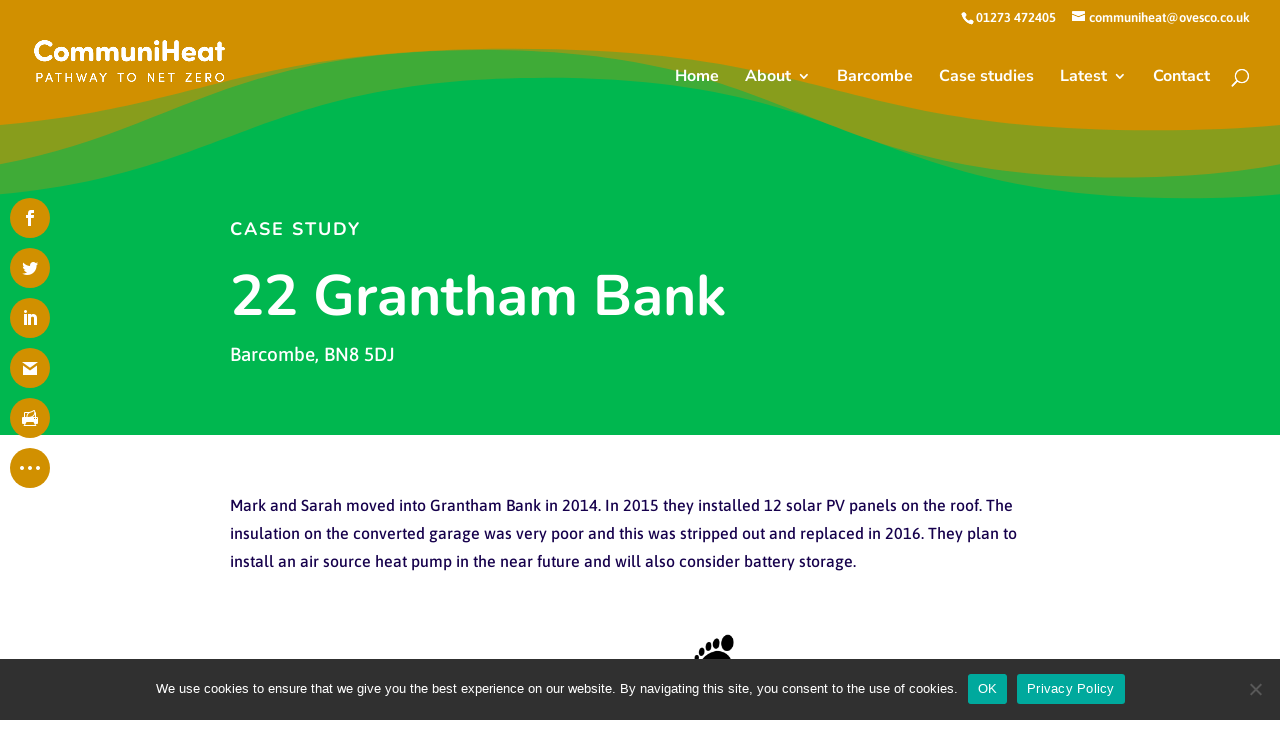

--- FILE ---
content_type: text/css
request_url: https://communiheat.org/wp-content/cache/wpfc-minified/mmi81q22/20j93.css
body_size: -57
content:
#logo{width:auto!important}

--- FILE ---
content_type: text/css
request_url: https://communiheat.org/wp-content/et-cache/1667/et-divi-dynamic-tb-212-1667-late.css
body_size: 555
content:
.et_overlay{z-index:-1;position:absolute;top:0;left:0;display:block;width:100%;height:100%;background:hsla(0,0%,100%,.9);opacity:0;pointer-events:none;transition:all .3s;border:1px solid #e5e5e5;box-sizing:border-box;-webkit-backface-visibility:hidden;backface-visibility:hidden;-webkit-font-smoothing:antialiased}.et_overlay:before{color:#2ea3f2;content:"\E050";position:absolute;top:55%;left:50%;margin:-16px 0 0 -16px;font-size:32px;transition:all .4s}.et_portfolio_image,.et_shop_image{position:relative;display:block}.et_pb_has_overlay:not(.et_pb_image):hover .et_overlay,.et_portfolio_image:hover .et_overlay,.et_shop_image:hover .et_overlay{z-index:3;opacity:1}#ie7 .et_overlay,#ie8 .et_overlay{display:none}.et_pb_module.et_pb_has_overlay{position:relative}.et_pb_module.et_pb_has_overlay .et_overlay,article.et_pb_has_overlay{border:none}
@font-face{font-family:FontAwesome;font-style:normal;font-weight:400;font-display:block;src:url(//communiheat.org/wp-content/themes/Divi/core/admin/fonts/fontawesome/fa-regular-400.eot);src:url(//communiheat.org/wp-content/themes/Divi/core/admin/fonts/fontawesome/fa-regular-400.eot?#iefix) format("embedded-opentype"),url(//communiheat.org/wp-content/themes/Divi/core/admin/fonts/fontawesome/fa-regular-400.woff2) format("woff2"),url(//communiheat.org/wp-content/themes/Divi/core/admin/fonts/fontawesome/fa-regular-400.woff) format("woff"),url(//communiheat.org/wp-content/themes/Divi/core/admin/fonts/fontawesome/fa-regular-400.ttf) format("truetype"),url(//communiheat.org/wp-content/themes/Divi/core/admin/fonts/fontawesome/fa-regular-400.svg#fontawesome) format("svg")}@font-face{font-family:FontAwesome;font-style:normal;font-weight:900;font-display:block;src:url(//communiheat.org/wp-content/themes/Divi/core/admin/fonts/fontawesome/fa-solid-900.eot);src:url(//communiheat.org/wp-content/themes/Divi/core/admin/fonts/fontawesome/fa-solid-900.eot?#iefix) format("embedded-opentype"),url(//communiheat.org/wp-content/themes/Divi/core/admin/fonts/fontawesome/fa-solid-900.woff2) format("woff2"),url(//communiheat.org/wp-content/themes/Divi/core/admin/fonts/fontawesome/fa-solid-900.woff) format("woff"),url(//communiheat.org/wp-content/themes/Divi/core/admin/fonts/fontawesome/fa-solid-900.ttf) format("truetype"),url(//communiheat.org/wp-content/themes/Divi/core/admin/fonts/fontawesome/fa-solid-900.svg#fontawesome) format("svg")}@font-face{font-family:FontAwesome;font-style:normal;font-weight:400;font-display:block;src:url(//communiheat.org/wp-content/themes/Divi/core/admin/fonts/fontawesome/fa-brands-400.eot);src:url(//communiheat.org/wp-content/themes/Divi/core/admin/fonts/fontawesome/fa-brands-400.eot?#iefix) format("embedded-opentype"),url(//communiheat.org/wp-content/themes/Divi/core/admin/fonts/fontawesome/fa-brands-400.woff2) format("woff2"),url(//communiheat.org/wp-content/themes/Divi/core/admin/fonts/fontawesome/fa-brands-400.woff) format("woff"),url(//communiheat.org/wp-content/themes/Divi/core/admin/fonts/fontawesome/fa-brands-400.ttf) format("truetype"),url(//communiheat.org/wp-content/themes/Divi/core/admin/fonts/fontawesome/fa-brands-400.svg#fontawesome) format("svg")}